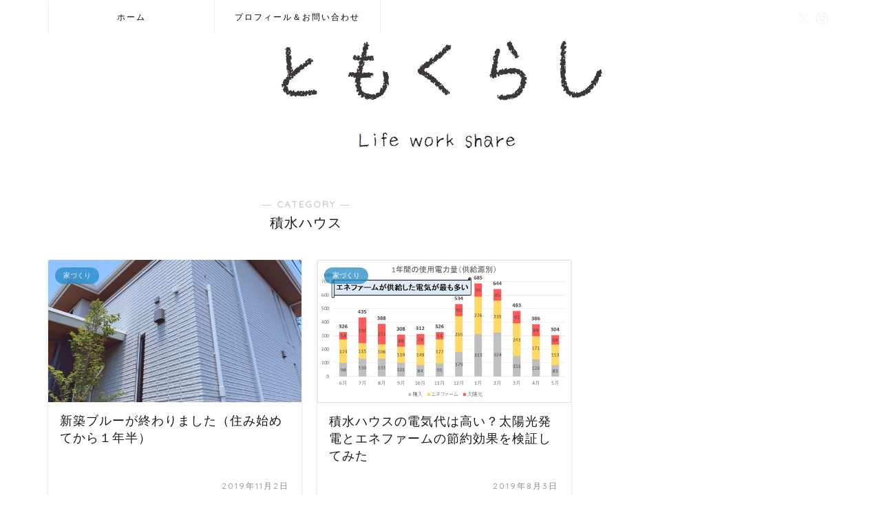

--- FILE ---
content_type: text/html; charset=UTF-8
request_url: https://lifeworkshare.com/entry/category/home/sekisuihouse/
body_size: 6450
content:
<!DOCTYPE html><html lang="ja"><head prefix="og: http://ogp.me/ns# fb: http://ogp.me/ns/fb# article: http://ogp.me/ns/article#"><meta charset="utf-8"><meta http-equiv="X-UA-Compatible" content="IE=edge"><meta name="viewport" content="width=device-width, initial-scale=1"><meta property="og:type" content="blog"><meta property="og:title" content="積水ハウス｜ともくらし"><meta property="og:url" content="https://lifeworkshare.com/entry/category/home/sekisuihouse/"><meta property="og:description" content="積水ハウス"><meta property="og:image" content="https://lifeworkshare.com/wp-content/uploads/2019/02/ロゴ.jpg"><meta property="og:site_name" content="ともくらし"><meta property="fb:admins" content=""><meta name="twitter:card" content="summary"><meta name="twitter:site" content="@lifeworkshare"><meta name="description" content="積水ハウス"><script data-cfasync="false" id="ao_optimized_gfonts_config">WebFontConfig={google:{families:["Quicksand"] },classes:false, events:false, timeout:1500};</script><link rel="canonical" href="https://lifeworkshare.com/entry/category/home/sekisuihouse/"><link media="all" href="https://lifeworkshare.com/wp-content/cache/autoptimize/css/autoptimize_32027a50ea445d6a8a926e0283ee5415.css" rel="stylesheet"><title>積水ハウス｜ともくらし</title><meta name='robots' content='max-image-preview:large' /><link rel='dns-prefetch' href='//cdnjs.cloudflare.com' /><link rel='dns-prefetch' href='//stats.wp.com' /><link href='https://fonts.gstatic.com' crossorigin='anonymous' rel='preconnect' /><link href='https://ajax.googleapis.com' rel='preconnect' /><link href='https://fonts.googleapis.com' rel='preconnect' /><link rel="alternate" type="application/rss+xml" title="ともくらし &raquo; フィード" href="https://lifeworkshare.com/feed/" /><link rel="alternate" type="application/rss+xml" title="ともくらし &raquo; コメントフィード" href="https://lifeworkshare.com/comments/feed/" /><link rel="alternate" type="application/rss+xml" title="ともくらし &raquo; 積水ハウス カテゴリーのフィード" href="https://lifeworkshare.com/entry/category/home/sekisuihouse/feed/" /><link rel='stylesheet' id='swiper-style-css' href='https://cdnjs.cloudflare.com/ajax/libs/Swiper/4.0.7/css/swiper.min.css?ver=6.9' type='text/css' media='all' /> <script type="text/javascript" src="https://lifeworkshare.com/wp-includes/js/jquery/jquery.min.js?ver=3.7.1" id="jquery-core-js"></script> <link rel="https://api.w.org/" href="https://lifeworkshare.com/wp-json/" /><link rel="alternate" title="JSON" type="application/json" href="https://lifeworkshare.com/wp-json/wp/v2/categories/8" /> <script type="text/javascript" src="//aml.valuecommerce.com/vcdal.js" async></script><meta name="thumbnail" content="https://lifeworkshare.com/wp-content/uploads/2019/06/7FCB976C-7F5F-4422-AE9A-8622D6C5F46F.jpeg" /><link rel="next" href="https://lifeworkshare.com/entry/category/home/sekisuihouse/page/2/" /><meta property="og:type" content="website" /><meta property="og:title" content="積水ハウス｜ともくらし" /><meta property="og:url" content="https://lifeworkshare.com/entry/category/home/sekisuihouse/" /><meta property="og:site_name" content="ともくらし" /><meta property="og:image" content="https://lifeworkshare.com/wp-content/uploads/2020/08/image.jpg" /><meta property="og:image:width" content="428" /><meta property="og:image:height" content="428" /><meta property="og:image:alt" content="" /><meta property="og:locale" content="ja_JP" />  <script type="application/ld+json">{
    "@context": "https://schema.org",
    "@type": "CollectionPage",
    "@id": "https://lifeworkshare.com/entry/category/home/sekisuihouse/",
    "url": "https://lifeworkshare.com/entry/category/home/sekisuihouse/",
    "name": "積水ハウス",
    "description": "",
    "inLanguage": "ja"
}</script> <script type="application/ld+json">{
    "@context": "https://schema.org",
    "@type": "BreadcrumbList",
    "itemListElement": [
        {
            "@type": "ListItem",
            "position": 1,
            "name": "HOME",
            "item": "https://lifeworkshare.com/"
        },
        {
            "@type": "ListItem",
            "position": 2,
            "name": "積水ハウス",
            "item": "https://lifeworkshare.com/entry/category/home/sekisuihouse/"
        }
    ]
}</script> <link rel="icon" href="https://lifeworkshare.com/wp-content/uploads/2020/08/image-150x150.jpg" sizes="32x32" /><link rel="icon" href="https://lifeworkshare.com/wp-content/uploads/2020/08/image-300x300.jpg" sizes="192x192" /><link rel="apple-touch-icon" href="https://lifeworkshare.com/wp-content/uploads/2020/08/image-300x300.jpg" /><meta name="msapplication-TileImage" content="https://lifeworkshare.com/wp-content/uploads/2020/08/image-300x300.jpg" />  <script async src="https://www.googletagmanager.com/gtag/js?id=UA-90679389-1"></script> <script async src="https://pagead2.googlesyndication.com/pagead/js/adsbygoogle.js?client=ca-pub-3331674988447792"
     crossorigin="anonymous"></script> <meta name="google-site-verification" content="pXWnF1bzAMhpQNLXieQ-SOGiB5DPX_fuC9gmiQ3qv50" /><script data-cfasync="false" id="ao_optimized_gfonts_webfontloader">(function() {var wf = document.createElement('script');wf.src='https://ajax.googleapis.com/ajax/libs/webfont/1/webfont.js';wf.type='text/javascript';wf.async='true';var s=document.getElementsByTagName('script')[0];s.parentNode.insertBefore(wf, s);})();</script></head><body class="archive category category-sekisuihouse category-8 wp-theme-jin wp-child-theme-jin-child" id="nofont-style"><div id="wrapper"><div id="scroll-content" class="animate-off"><div id="nav-container" class="header-style6-animate animate-off"><div class="header-style6-box"><div id="drawernav5" class="ef"><nav class="fixed-content"><ul class="menu-box"><li class="menu-item menu-item-type-custom menu-item-object-custom menu-item-home menu-item-8"><a href="https://lifeworkshare.com">ホーム</a></li><li class="menu-item menu-item-type-post_type menu-item-object-page menu-item-1570"><a href="https://lifeworkshare.com/profile/">プロフィール＆お問い合わせ</a></li></ul></nav></div><div id="headmenu" class="header-style6"> <span class="headsns tn_sns_on"> <span class="twitter"><a href="https://twitter.com/lifeworkshare"><i class="jic-type jin-ifont-twitter" aria-hidden="true"></i></a></span> <span class="instagram"> <a href="https://www.instagram.com/lifeworksharehome/"><i class="jic-type jin-ifont-instagram" aria-hidden="true"></i></a> </span> </span> <span class="headsearch tn_search_off"><form class="search-box" role="search" method="get" id="searchform" action="https://lifeworkshare.com/"> <input type="search" placeholder="" class="text search-text" value="" name="s" id="s"> <input type="submit" id="searchsubmit" value="&#xe931;"></form> </span></div></div></div><div id="header-box" class="tn_on header-box animate-off"><div id="header" class="header-type2 header animate-off"><div id="site-info" class="ef"> <span class="tn-logo-size"><a href='https://lifeworkshare.com/' title='ともくらし' rel='home'><img src='https://lifeworkshare.com/wp-content/uploads/2018/11/ともくらしロゴ.jpg' alt='ともくらし'></a></span></div></div></div><div class="clearfix"></div><div id="contents"><main id="main-contents" class="main-contents article_style2 animate-off" ><section class="cps-post-box post-entry"><header class="archive-post-header"> <span class="archive-title-sub ef">― CATEGORY ―</span><h1 class="archive-title post-title" >積水ハウス</h1><div class="cps-post-meta"> <span class="writer author-name" >コウ</span> <span class="cps-post-date-box" style="display: none;"> <span class="cps-post-date"><i class="jic jin-ifont-watch" aria-hidden="true"></i>&nbsp;<time class="post-date date date-published date-modified" datetime="2019-11-02T06:26:04+09:00">2019年11月2日</time></span> </span></div></header></section><section class="post-content archive-box"><div class="toppost-list-box-simple"><div class="post-list-mag"><article class="post-list-item"> <a class="post-list-link" rel="bookmark" href="https://lifeworkshare.com/entry/sinchikublue/"><div class="post-list-inner"><div class="post-list-thumb"> <img src="[data-uri]" data-lazy-type="image" data-lazy-src="https://lifeworkshare.com/wp-content/uploads/2019/06/7FCB976C-7F5F-4422-AE9A-8622D6C5F46F-640x360.jpeg" class="lazy lazy-hidden attachment-small_size size-small_size wp-post-image" alt="" width ="368" height ="207" decoding="async" fetchpriority="high" /><noscript><img src="https://lifeworkshare.com/wp-content/uploads/2019/06/7FCB976C-7F5F-4422-AE9A-8622D6C5F46F-640x360.jpeg" class="attachment-small_size size-small_size wp-post-image" alt="" width ="368" height ="207" decoding="async" fetchpriority="high" /></noscript></div><div class="post-list-meta"> <span class="post-list-cat category-home" style="background-color:!important;">家づくり</span><h2 class="post-list-title post-title">新築ブルーが終わりました（住み始めてから１年半）</h2> <span class="post-list-date date date-modified ef" datetime="2019-11-02" content="2019-11-02">2019年11月2日</span> <span class="writer author-name">コウ</span><div class="post-list-publisher"></div></div></div> </a></article><article class="post-list-item"> <a class="post-list-link" rel="bookmark" href="https://lifeworkshare.com/entry/sekisui-denkidai/"><div class="post-list-inner"><div class="post-list-thumb"> <img src="[data-uri]" data-lazy-type="image" data-lazy-src="https://lifeworkshare.com/wp-content/uploads/2019/07/1yearsiyoudenryokuryou.png" class="lazy lazy-hidden attachment-small_size size-small_size wp-post-image" alt="" width ="368" height ="207" decoding="async" /><noscript><img src="https://lifeworkshare.com/wp-content/uploads/2019/07/1yearsiyoudenryokuryou.png" class="attachment-small_size size-small_size wp-post-image" alt="" width ="368" height ="207" decoding="async" /></noscript></div><div class="post-list-meta"> <span class="post-list-cat category-home" style="background-color:!important;">家づくり</span><h2 class="post-list-title post-title">積水ハウスの電気代は高い？太陽光発電とエネファームの節約効果を検証してみた</h2> <span class="post-list-date date date-modified ef" datetime="2019-08-03" content="2019-08-03">2019年8月3日</span> <span class="writer author-name">コウ</span><div class="post-list-publisher"></div></div></div> </a></article><article class="post-list-item"> <a class="post-list-link" rel="bookmark" href="https://lifeworkshare.com/entry/sekisui-merit/"><div class="post-list-inner"><div class="post-list-thumb"> <img src="[data-uri]" data-lazy-type="image" data-lazy-src="https://lifeworkshare.com/wp-content/uploads/2019/07/648A7E58-1653-4B55-89D5-1E71FA5B9A10-571x360.jpeg" class="lazy lazy-hidden attachment-small_size size-small_size wp-post-image" alt="" width ="368" height ="207" decoding="async" /><noscript><img src="https://lifeworkshare.com/wp-content/uploads/2019/07/648A7E58-1653-4B55-89D5-1E71FA5B9A10-571x360.jpeg" class="attachment-small_size size-small_size wp-post-image" alt="" width ="368" height ="207" decoding="async" /></noscript></div><div class="post-list-meta"> <span class="post-list-cat category-home" style="background-color:!important;">家づくり</span><h2 class="post-list-title post-title">１年住んで思う 積水ハウスのメリット・デメリットについて</h2> <span class="post-list-date date date-modified ef" datetime="2019-07-14" content="2019-07-14">2019年7月14日</span> <span class="writer author-name">コウ</span><div class="post-list-publisher"></div></div></div> </a></article><article class="post-list-item"> <a class="post-list-link" rel="bookmark" href="https://lifeworkshare.com/entry/koteishisanzei/"><div class="post-list-inner"><div class="post-list-thumb"> <img src="[data-uri]" data-lazy-type="image" data-lazy-src="https://lifeworkshare.com/wp-content/uploads/2019/05/koteishisanzei50years.png" class="lazy lazy-hidden attachment-small_size size-small_size wp-post-image" alt="" width ="368" height ="207" decoding="async" loading="lazy" /><noscript><img src="https://lifeworkshare.com/wp-content/uploads/2019/05/koteishisanzei50years.png" class="attachment-small_size size-small_size wp-post-image" alt="" width ="368" height ="207" decoding="async" loading="lazy" /></noscript></div><div class="post-list-meta"> <span class="post-list-cat category-home" style="background-color:!important;">家づくり</span><h2 class="post-list-title post-title">積水ハウスイズロイエ リアルな1年目の固定資産税と50年間でいくらになるか？</h2> <span class="post-list-date date date-modified ef" datetime="2019-07-07" content="2019-07-07">2019年7月7日</span> <span class="writer author-name">コウ</span><div class="post-list-publisher"></div></div></div> </a></article><article class="post-list-item"> <a class="post-list-link" rel="bookmark" href="https://lifeworkshare.com/entry/zeh-kounetuhi/"><div class="post-list-inner"><div class="post-list-thumb"> <img src="[data-uri]" data-lazy-type="image" data-lazy-src="https://lifeworkshare.com/wp-content/uploads/2019/06/エコ-640x360.jpg" class="lazy lazy-hidden attachment-small_size size-small_size wp-post-image" alt="" width ="368" height ="207" decoding="async" loading="lazy" /><noscript><img src="https://lifeworkshare.com/wp-content/uploads/2019/06/エコ-640x360.jpg" class="attachment-small_size size-small_size wp-post-image" alt="" width ="368" height ="207" decoding="async" loading="lazy" /></noscript></div><div class="post-list-meta"> <span class="post-list-cat category-home" style="background-color:!important;">家づくり</span><h2 class="post-list-title post-title">積水ハウス ZEH住宅のリアルな光熱費を公開</h2> <span class="post-list-date date date-modified ef" datetime="2019-06-09" content="2019-06-09">2019年6月9日</span> <span class="writer author-name">コウ</span><div class="post-list-publisher"></div></div></div> </a></article><article class="post-list-item"> <a class="post-list-link" rel="bookmark" href="https://lifeworkshare.com/entry/sekisui-samui/"><div class="post-list-inner"><div class="post-list-thumb"> <img src="[data-uri]" data-lazy-type="image" data-lazy-src="https://lifeworkshare.com/wp-content/uploads/2019/03/冬-640x360.jpg" class="lazy lazy-hidden attachment-small_size size-small_size wp-post-image" alt="" width ="368" height ="207" decoding="async" loading="lazy" /><noscript><img src="https://lifeworkshare.com/wp-content/uploads/2019/03/冬-640x360.jpg" class="attachment-small_size size-small_size wp-post-image" alt="" width ="368" height ="207" decoding="async" loading="lazy" /></noscript></div><div class="post-list-meta"> <span class="post-list-cat category-home" style="background-color:!important;">家づくり</span><h2 class="post-list-title post-title">積水ハウスの鉄骨は冬寒い？結露する？実際に住んで検証してみた</h2> <span class="post-list-date date date-modified ef" datetime="2019-03-16" content="2019-03-16">2019年3月16日</span> <span class="writer author-name">コウ</span><div class="post-list-publisher"></div></div></div> </a></article><article class="post-list-item"> <a class="post-list-link" rel="bookmark" href="https://lifeworkshare.com/entry/sekisui-option/"><div class="post-list-inner"><div class="post-list-thumb"> <img src="[data-uri]" data-lazy-type="image" data-lazy-src="https://lifeworkshare.com/wp-content/uploads/2019/03/家とはっぱ-640x360.jpg" class="lazy lazy-hidden attachment-small_size size-small_size wp-post-image" alt="" width ="368" height ="207" decoding="async" loading="lazy" /><noscript><img src="https://lifeworkshare.com/wp-content/uploads/2019/03/家とはっぱ-640x360.jpg" class="attachment-small_size size-small_size wp-post-image" alt="" width ="368" height ="207" decoding="async" loading="lazy" /></noscript></div><div class="post-list-meta"> <span class="post-list-cat category-home" style="background-color:!important;">家づくり</span><h2 class="post-list-title post-title">【積水ハウス】つけてよかったオプションBEST10</h2> <span class="post-list-date date date-modified ef" datetime="2019-03-09" content="2019-03-09">2019年3月9日</span> <span class="writer author-name">コウ</span><div class="post-list-publisher"></div></div></div> </a></article><article class="post-list-item"> <a class="post-list-link" rel="bookmark" href="https://lifeworkshare.com/entry/sekisui-matome/"><div class="post-list-inner"><div class="post-list-thumb"> <img src="[data-uri]" data-lazy-type="image" data-lazy-src="https://lifeworkshare.com/wp-content/uploads/2019/02/83C29DD4-15E5-49B1-A5CD-5A6723E39223-640x360.jpeg" class="lazy lazy-hidden attachment-small_size size-small_size wp-post-image" alt="" width ="368" height ="207" decoding="async" loading="lazy" /><noscript><img src="https://lifeworkshare.com/wp-content/uploads/2019/02/83C29DD4-15E5-49B1-A5CD-5A6723E39223-640x360.jpeg" class="attachment-small_size size-small_size wp-post-image" alt="" width ="368" height ="207" decoding="async" loading="lazy" /></noscript></div><div class="post-list-meta"> <span class="post-list-cat category-housemaker" style="background-color:!important;">ハウスメーカー選び</span><h2 class="post-list-title post-title">積水ハウス・住友林業・ミサワホーム　ハウスメーカー記事のまとめ</h2> <span class="post-list-date date date-modified ef" datetime="2019-02-05" content="2019-02-05">2019年2月5日</span> <span class="writer author-name">コウ</span><div class="post-list-publisher"></div></div></div> </a></article><article class="post-list-item"> <a class="post-list-link" rel="bookmark" href="https://lifeworkshare.com/entry/slowliving/"><div class="post-list-inner"><div class="post-list-thumb"> <img src="[data-uri]" data-lazy-type="image" data-lazy-src="https://lifeworkshare.com/wp-content/uploads/2018/11/積水ハウスのスローリビング-640x360.jpg" class="lazy lazy-hidden attachment-small_size size-small_size wp-post-image" alt="" width ="368" height ="207" decoding="async" loading="lazy" /><noscript><img src="https://lifeworkshare.com/wp-content/uploads/2018/11/積水ハウスのスローリビング-640x360.jpg" class="attachment-small_size size-small_size wp-post-image" alt="" width ="368" height ="207" decoding="async" loading="lazy" /></noscript></div><div class="post-list-meta"> <span class="post-list-cat category-home" style="background-color:!important;">家づくり</span><h2 class="post-list-title post-title">【積水ハウス】スローリビングなお家の実例公開。住んでみて感じたメリット・デメリット</h2> <span class="post-list-date date date-modified ef" datetime="2018-11-09" content="2018-11-09">2018年11月9日</span> <span class="writer author-name">コウ</span><div class="post-list-publisher"></div></div></div> </a></article><article class="post-list-item"> <a class="post-list-link" rel="bookmark" href="https://lifeworkshare.com/entry/koumuten/"><div class="post-list-inner"><div class="post-list-thumb"> <img src="[data-uri]" data-lazy-type="image" data-lazy-src="https://lifeworkshare.com/wp-content/uploads/2018/10/20180913234601-640x360.jpg" class="lazy lazy-hidden attachment-small_size size-small_size wp-post-image" alt="" width ="368" height ="207" decoding="async" loading="lazy" /><noscript><img src="https://lifeworkshare.com/wp-content/uploads/2018/10/20180913234601-640x360.jpg" class="attachment-small_size size-small_size wp-post-image" alt="" width ="368" height ="207" decoding="async" loading="lazy" /></noscript></div><div class="post-list-meta"> <span class="post-list-cat category-housemaker" style="background-color:!important;">ハウスメーカー選び</span><h2 class="post-list-title post-title">地元工務店で建てた友だちの家がうちより１０００万円安かった件。次に家を建てるなら大手ハウスメーカーじゃなくて工務店で建てたい</h2> <span class="post-list-date date date-modified ef" datetime="2018-09-14" content="2018-09-14">2018年9月14日</span> <span class="writer author-name">コウ</span><div class="post-list-publisher"></div></div></div> </a></article><section class="pager-top"><ul class="pagination ef" role="menubar" aria-label="Pagination"><li class="current"><a><span>1</span></a></li><li><a href="https://lifeworkshare.com/entry/category/home/sekisuihouse/page/2/" class="inactive" ><span>2</span></a></li></ul></section></div></div></section></main></div><div class="clearfix"></div><div id="breadcrumb" class="footer_type1"><ul><div class="page-top-footer"><a class="totop"><i class="jic jin-ifont-arrowtop"></i></a></div><li> <a href="https://lifeworkshare.com/"> <i class="jic jin-ifont-home space-i" aria-hidden="true"></i><span>HOME</span> </a></li><li><i class="jic jin-ifont-arrow space" aria-hidden="true"></i><a href="https://lifeworkshare.com/entry/category/home/">家づくり</a></li><li><i class="jic jin-ifont-arrow space" aria-hidden="true"></i><a href="https://lifeworkshare.com/entry/category/home/sekisuihouse/">積水ハウス</a></li></ul></div><footer role="contentinfo"><div id="footer-widget-area" class="footer_style2 footer_type1"><div id="footer-widget-box"><div id="footer-widget-left"><div id="widget-profile-3" class="footer-widget widget-profile"><div class="my-profile"><div class="myjob"></div><div class="myname">プロフィール</div><div class="my-profile-thumb"> <a href="https://lifeworkshare.com/profile/"><img src="https://lifeworkshare.com/wp-content/uploads/2019/08/ともくらしプロフィール-150x150.png" alt="" width="110" height="110" /></a></div><div class="myintro">資格とマイホームのブログ。妻は保育士。夫は公認会計士。</div><div class="profile-sns-menu"><div class="profile-sns-menu-title ef">＼ Follow me ／</div><ul><li class="pro-tw"><a href="https://twitter.com/lifeworkshare" target="_blank"><i class="jic-type jin-ifont-twitter"></i></a></li><li class="pro-insta"><a href="https://www.instagram.com/lifeworksharehome/" target="_blank"><i class="jic-type jin-ifont-instagram" aria-hidden="true"></i></a></li></ul></div></div></div><div id="text-7" class="footer-widget widget_text"><div class="widgettitle ef">楽天ROOM</div><div class="textwidget"><p>お家の愛用品は楽天ROOMに載せてます</p><p><a href="https://room.rakuten.co.jp/room_cb65d9a4a8/items"><img loading="lazy" decoding="async" class="lazy lazy-hidden alignnone size-full wp-image-2531" src="[data-uri]" data-lazy-type="image" data-lazy-src="https://lifeworkshare.com/wp-content/uploads/2019/03/楽天ROOM.png" alt="" width="195" height="60" /><noscript><img loading="lazy" decoding="async" class="alignnone size-full wp-image-2531" src="https://lifeworkshare.com/wp-content/uploads/2019/03/楽天ROOM.png" alt="" width="195" height="60" /></noscript></a></p></div></div><div id="text-5" class="footer-widget widget_text"><div class="widgettitle ef">ランキングに参加しています</div><div class="textwidget"><table cellspacing="”30″" cellpadding="”0″"><tbody><tr><td><a href="//house.blogmura.com/newhouse_sekisuihouse/ranking.html"><img loading="lazy" decoding="async" class="lazy lazy-hidden" src="[data-uri]" data-lazy-type="image" data-lazy-src="//house.blogmura.com/newhouse_sekisuihouse/img/newhouse_sekisuihouse88_31.gif" alt="にほんブログ村 住まいブログ 一戸建 積水ハウスへ" width="88" height="31" border="0" /><noscript><img loading="lazy" decoding="async" src="//house.blogmura.com/newhouse_sekisuihouse/img/newhouse_sekisuihouse88_31.gif" alt="にほんブログ村 住まいブログ 一戸建 積水ハウスへ" width="88" height="31" border="0" /></noscript></a></td><td><a href="https://qualification.blogmura.com/kaikeishishi_shiken/ranking.html?p_cid=10816346" target="_blank" rel="noopener"><img loading="lazy" decoding="async" class="lazy lazy-hidden" src="[data-uri]" data-lazy-type="image" data-lazy-src="https://b.blogmura.com/qualification/kaikeishishi_shiken/88_31.gif" alt="にほんブログ村 資格ブログ 公認会計士試験へ" width="88" height="31" border="0" /><noscript><img loading="lazy" decoding="async" src="https://b.blogmura.com/qualification/kaikeishishi_shiken/88_31.gif" alt="にほんブログ村 資格ブログ 公認会計士試験へ" width="88" height="31" border="0" /></noscript></a></td></tr></tbody></table></div></div><div id="text-9" class="footer-widget widget_text"><div class="textwidget"></div></div></div><div id="footer-widget-center"><div id="categories-6" class="footer-widget widget_categories"><div class="widgettitle ef">カテゴリー</div><ul><li class="cat-item cat-item-5 current-cat-parent current-cat-ancestor"><a href="https://lifeworkshare.com/entry/category/home/">家づくり <span class="count">32</span></a><ul class='children'><li class="cat-item cat-item-16"><a href="https://lifeworkshare.com/entry/category/home/housemaker/">ハウスメーカー選び <span class="count">11</span></a></li><li class="cat-item cat-item-8 current-cat"><a aria-current="page" href="https://lifeworkshare.com/entry/category/home/sekisuihouse/">積水ハウス <span class="count">20</span></a></li></ul></li><li class="cat-item cat-item-3"><a href="https://lifeworkshare.com/entry/category/certified/">資格 <span class="count">31</span></a><ul class='children'><li class="cat-item cat-item-23"><a href="https://lifeworkshare.com/entry/category/certified/%e3%83%95%e3%82%a1%e3%82%b7%e3%83%aa%e3%83%86%e3%82%a3%e3%83%9e%e3%83%8d%e3%83%bc%e3%82%b8%e3%83%a3%e3%83%bc/">ファシリティマネージャー <span class="count">1</span></a></li><li class="cat-item cat-item-4"><a href="https://lifeworkshare.com/entry/category/certified/childminder/">保育士 <span class="count">13</span></a></li><li class="cat-item cat-item-13"><a href="https://lifeworkshare.com/entry/category/certified/cpa/">公認会計士 <span class="count">12</span></a></li><li class="cat-item cat-item-20"><a href="https://lifeworkshare.com/entry/category/certified/boki/">簿記 <span class="count">6</span></a></li></ul></li></ul></div></div><div id="footer-widget-right"></div></div></div><div class="footersen"></div><div class="clearfix"></div><div id="footer-box"><div class="footer-inner"> <span id="copyright-center"><i class="jic jin-ifont-copyright" aria-hidden="true"></i>2016–2026&nbsp;&nbsp;ともくらし</span></div></div><div class="clearfix"></div></footer></div></div> <script type="speculationrules">{"prefetch":[{"source":"document","where":{"and":[{"href_matches":"/*"},{"not":{"href_matches":["/wp-*.php","/wp-admin/*","/wp-content/uploads/*","/wp-content/*","/wp-content/plugins/*","/wp-content/themes/jin-child/*","/wp-content/themes/jin/*","/*\\?(.+)"]}},{"not":{"selector_matches":"a[rel~=\"nofollow\"]"}},{"not":{"selector_matches":".no-prefetch, .no-prefetch a"}}]},"eagerness":"conservative"}]}</script> <script type="text/javascript" src="https://lifeworkshare.com/wp-includes/js/dist/hooks.min.js?ver=dd5603f07f9220ed27f1" id="wp-hooks-js"></script> <script type="text/javascript" src="https://lifeworkshare.com/wp-includes/js/dist/i18n.min.js?ver=c26c3dc7bed366793375" id="wp-i18n-js"></script> <script type="text/javascript" src="https://cdnjs.cloudflare.com/ajax/libs/Swiper/4.0.7/js/swiper.min.js?ver=6.9" id="cps-swiper-js"></script> <script type="text/javascript" id="jetpack-stats-js-before">_stq = window._stq || [];
_stq.push([ "view", {"v":"ext","blog":"154102342","post":"0","tz":"9","srv":"lifeworkshare.com","arch_cat":"home/sekisuihouse","arch_results":"10","j":"1:15.4"} ]);
_stq.push([ "clickTrackerInit", "154102342", "0" ]);
//# sourceURL=jetpack-stats-js-before</script> <script type="text/javascript" src="https://stats.wp.com/e-202604.js" id="jetpack-stats-js" defer="defer" data-wp-strategy="defer"></script>  <noscript><iframe src="https://www.googletagmanager.com/ns.html?id=GTM-W434PFB"
height="0" width="0" style="display:none;visibility:hidden"></iframe></noscript>  <script src="https://cdn.jsdelivr.net/npm/clipboard@1/dist/clipboard.min.js"></script> <script defer src="https://lifeworkshare.com/wp-content/cache/autoptimize/js/autoptimize_101aa3182930375276e4739c994efdb3.js"></script></body></html>

--- FILE ---
content_type: text/html; charset=utf-8
request_url: https://www.google.com/recaptcha/api2/aframe
body_size: 267
content:
<!DOCTYPE HTML><html><head><meta http-equiv="content-type" content="text/html; charset=UTF-8"></head><body><script nonce="s0DsWj6rMSXoeAzJuB_fyA">/** Anti-fraud and anti-abuse applications only. See google.com/recaptcha */ try{var clients={'sodar':'https://pagead2.googlesyndication.com/pagead/sodar?'};window.addEventListener("message",function(a){try{if(a.source===window.parent){var b=JSON.parse(a.data);var c=clients[b['id']];if(c){var d=document.createElement('img');d.src=c+b['params']+'&rc='+(localStorage.getItem("rc::a")?sessionStorage.getItem("rc::b"):"");window.document.body.appendChild(d);sessionStorage.setItem("rc::e",parseInt(sessionStorage.getItem("rc::e")||0)+1);localStorage.setItem("rc::h",'1769046634467');}}}catch(b){}});window.parent.postMessage("_grecaptcha_ready", "*");}catch(b){}</script></body></html>

--- FILE ---
content_type: application/javascript; charset=utf-8;
request_url: https://dalc.valuecommerce.com/app3?p=885632829&_s=https%3A%2F%2Flifeworkshare.com%2Fentry%2Fcategory%2Fhome%2Fsekisuihouse%2F&vf=iVBORw0KGgoAAAANSUhEUgAAAAMAAAADCAYAAABWKLW%2FAAAAMElEQVQYV2NkFGP4nxHdxPC%2Fv4OBMU6Q%2Bb96%2BVKGVqZIBsZcrq7%2FM8%2F9YFDWqGMAAPtkDTHCeS8DAAAAAElFTkSuQmCC
body_size: 1384
content:
vc_linkswitch_callback({"t":"69718269","r":"aXGCaQAHrCwDhYioCooERAqKC5a2Rw","ub":"aXGCaAAKXhEDhYioCooBbQqKBtiCKQ%3D%3D","vcid":"36LwHJEw6QY23jOqQAxnb-UbOAxOcjYzBEQ2guLgr8ciCoeWuFIro_Ex5kANOYRO4UgpF7beobmtvqq_JsfBvg","vcpub":"0.502828","l":4,"shopping.yahoo.co.jp":{"a":"2695956","m":"2201292","g":"b0ce17898a"},"p":885632829,"paypaymall.yahoo.co.jp":{"a":"2695956","m":"2201292","g":"b0ce17898a"},"s":3327477,"skyticket.jp":{"a":"2216077","m":"2333182","g":"0dab28e99d","sp":"ad%3DVC_sky_dom"},"approach.yahoo.co.jp":{"a":"2695956","m":"2201292","g":"b0ce17898a"},"paypaystep.yahoo.co.jp":{"a":"2695956","m":"2201292","g":"b0ce17898a"},"service.expedia.co.jp":{"a":"2438503","m":"2382533","g":"f9a16d9fce","sp":"eapid%3D0-28%26affcid%3Djp.network.valuecommerce.general_mylink."},"mini-shopping.yahoo.co.jp":{"a":"2695956","m":"2201292","g":"b0ce17898a"},"welove.expedia.co.jp":{"a":"2438503","m":"2382533","g":"f9a16d9fce","sp":"eapid%3D0-28%26affcid%3Djp.network.valuecommerce.general_mylink."},"www.netmile.co.jp":{"a":"2438503","m":"2382533","g":"f9a16d9fce","sp":"eapid%3D0-28%26affcid%3Djp.network.valuecommerce.general_mylink."},"shopping.geocities.jp":{"a":"2695956","m":"2201292","g":"b0ce17898a"},"www.expedia.co.jp":{"a":"2438503","m":"2382533","g":"f9a16d9fce","sp":"eapid%3D0-28%26affcid%3Djp.network.valuecommerce.general_mylink."}})